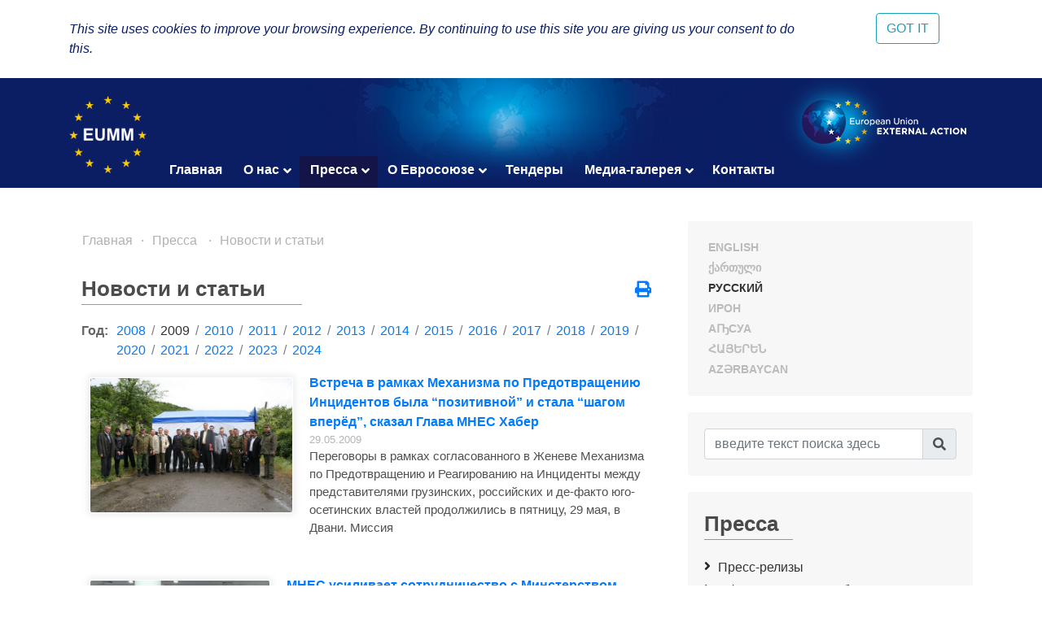

--- FILE ---
content_type: text/html; charset=UTF-8
request_url: https://eumm.eu/ru/press_and_public_information/features/1802/?q=&year=2009&page=8
body_size: 9730
content:
<!DOCTYPE html>
<html lang="ru">
<head>

<!-- Google tag (gtag.js) -->
<script async src="https://www.googletagmanager.com/gtag/js?id=G-BYWBE31N3W"></script>
<script>
  window.dataLayer = window.dataLayer || [];
  function gtag(){dataLayer.push(arguments);}
  gtag('js', new Date());

  gtag('config', 'G-BYWBE31N3W');
</script>



	<meta charset="utf-8">
	
    <meta http-equiv="X-UA-Compatible" content="IE=edge"/>
    <meta name="viewport" content="width=device-width, initial-scale=1.0"/>
    
    <meta name="spycloud-domain-verification" content="4d7c47be-50f3-4500-9b87-f71e4a8bb2e5">
    
    <meta name="description" content="European Union Monitoring Mission in Georgia">
    <meta name="keywords" content="European Union Monitoring Mission, Georgia">
	<meta name="author" content="EUMM in Geoorgia Software Developers">
	
    <title>ევროკავშირის სადამკვირვებლო მისია (ესმი) ანიჭებს ადამიანის უფლებათა და მშვიდობის პრიზს თბილისის კინოფესტივალზე - EUMM GEORGIA</title>
    
    <link rel="stylesheet" href="/r/libs/fontawesome/5.6.1-free/css/all.min.css">
    <link rel="stylesheet" href="/r/libs/OwlCarousel2/2.3.4/assets/owl.carousel.min.css">
    <link rel="stylesheet" href="/r/libs/OwlCarousel2/2.3.4/assets/owl.theme.default.min.css">
    <link rel="stylesheet" href="/r/libs/fancybox/3.5.6/jquery.fancybox.min.css">
    <link rel="stylesheet" href="/r/libs/bootstrap/4.1.3/css/bootstrap.min.css">
    <link rel="stylesheet" href="/r/css/main.css?20200921-1">
    <!--  -->
    
    <!-- favicon -->
    <link rel="apple-touch-icon" sizes="180x180" href="/r/i/favicons/apple-touch-icon.png">
    <link rel="icon" type="image/png" sizes="32x32" href="/r/i/favicons/favicon-32x32.png">
    <link rel="icon" type="image/png" sizes="96x96" href="/r/i/favicons/favicon-96x96.png">
    <link rel="icon" type="image/png" sizes="16x16" href="/r/i/favicons/favicon-16x16.png">
    <link rel="manifest" href="/r/i/favicons/site.webmanifest">
    <link rel="mask-icon" href="/r/i/favicons/safari-pinned-tab.svg" color="#5bbad5">
    <meta name="msapplication-TileColor" content="#0B1E64">
    <meta name="theme-color" content="#ffffff">
    <link rel="shortcut icon" href="favicon.ico">
    
    <!-- Facebook -->
    <meta property="og:title" content="ევროკავშირის სადამკვირვებლო მისია (ესმი) ანიჭებს ადამიანის უფლებათა და მშვიდობის პრიზს თბილისის კინოფესტივალზე">
    <meta property="og:description" content="Новости и статьи">
    <meta property="og:url" content="https://eumm.eu/ru/press_and_public_information/features/1802/?q=&year=2009&page=8">
    
    <meta property="og:image" content="https://eumm.eu/data/img/1802/P1040914.3mo5upW2Sg.pxD3VBsrm.JPG">
     
    <meta property="og:type" content="website"> 
    <meta property="fb:app_id" content="225025530995393">
    
    
    <!-- Twitter -->
    <meta name="twitter:card" content="summary">
    <!-- <meta name="twitter:site" content="@eummmgeorgia--TWITTER-ACCOUNT"> -->
    <!-- <meta name="twitter:creator" content="@eummmgeorgia--TWITTER-ACCOUNT"> -->
    <meta name="twitter:title" content="ევროკავშირის სადამკვირვებლო მისია (ესმი) ანიჭებს ადამიანის უფლებათა და მშვიდობის პრიზს თბილისის კინოფესტივალზე">
    <meta name="twitter:description" content="Новости и статьи">
    <meta name="twitter:image" content="https://eumm.eu/data/img/1802/P1040914.3mo5upW2Sg.pxD3VBsrm.JPG">
    

    
    <script type="text/javascript" src="/r/libs/jQuery/3.6.0/jquery.min.js?20210318-1"></script>
    
    </head>
<body attr-device="">
		<!-- Facebook JavaScript SDK -->
    <div id="fb-root"></div>
    <script>(function(d, s, id) {
      var js, fjs = d.getElementsByTagName(s)[0];
      if (d.getElementById(id)) return;
      js = d.createElement(s); js.id = id;
      js.src = 'https://connect.facebook.net/en_US/sdk.js#xfbml=1&version=v3.2&appId=177010782370604&autoLogAppEvents=1';
      fjs.parentNode.insertBefore(js, fjs);
    }(document, 'script', 'facebook-jssdk'));</script>
	<!-- /Facebook JavaScript SDK -->
		
	<!-- Go to www.addthis.com/dashboard to customize your tools -->
	<script type="text/javascript" src="//s7.addthis.com/js/300/addthis_widget.js#pubid=suxumi"></script>
	<div width="320" height="92" layout="responsive" data-pub-id="suxumi" data-widget-id="0nvg" data-widget-type="floating"></div>
	
	<header id="header-main" class="container-fluid header">
		<div class="row">
			<div class="col-sm-12">
    			
            		<div class="container">
            			<div class="row">
            				<div class="col-12">
            					
            					<div class="logo-container">
            						<a href="/ru/"><img src="/r/i/eumm-logo-transparent-250x.png"></a>
            					</div>
            					
            					<div class="logo-container-right">
            						<a href="https://eeas.europa.eu/" target="_blank"><img src="/r/i/eu_external_action_logo.png"></a>
            					</div>
            					
        						<div class="navigation-main-container open-- desktop--- clearfix">
	
    <div class="navbar-toggle-button-container">
        <a class="navicon-button x open--">
        	<span class="navicon"></span>
        </a>
    </div>
	
    <nav class="navigation-main clearfix" role="navigation">
        <ul>
        	<li class="d-lg-none d-md-block">
        		<a href="javscript:void('Languages');" class="" title=""><i class="fas fa-globe-europe"></i></a>
        		<ul>
    				    				<li><a href="/en/press_and_public_information/features/1802/?q=&year=2009&page=8" class="col-6- lang- font-caps " title="English (en)" >
    				    English
    			    </a></li>
    				    				<li><a href="/ge/press_and_public_information/features/1802/?q=&year=2009&page=8" class="col-6- lang- font-caps " title="ქართული (ge)" >
    				    ქართული
    			    </a></li>
    				    				<li><a href="/ru/press_and_public_information/features/1802/?q=&year=2009&page=8" class="col-6- lang- font-caps active" title="Русский (ru)" >
    				    Русский
    			    </a></li>
    				    				<li><a href="/os/press_and_public_information/features/1802/?q=&year=2009&page=8" class="col-6- lang- font-caps " title="Ирон (os)" >
    				    Ирон
    			    </a></li>
    				    				<li><a href="/ab/press_and_public_information/features/1802/?q=&year=2009&page=8" class="col-6- lang- font-caps " title="Аҧсуа (ab)" >
    				    Аҧсуа
    			    </a></li>
    				    				<li><a href="/am/press_and_public_information/features/1802/?q=&year=2009&page=8" class="col-6- lang- font-caps " title="հայերեն (am)" >
    				    հայերեն
    			    </a></li>
    				    				<li><a href="/az/press_and_public_information/features/1802/?q=&year=2009&page=8" class="col-6- lang- font-caps " title="Azərbaycan (az)" >
    				    Azərbaycan
    			    </a></li>
    								</ul>
        	</li>
        	
        	    		<li class="">
    			    			<a href="/ru/">Главная</a>
    			    			
    			    		</li>
        	    		<li class="">
    			    			<a href="/ru/about_eumm" class="has-nodes" title="О нас">О нас <i class="fas fa-angle-down icon"></i></a>
    			    			
    			    			<ul>
    				    				<li class="">
    				        				    <a href="/ru/about_eumm/mandate" class="" title="Наш мандат">Наш мандат</a>
    				        					
    					    				</li>
    				    				<li class="">
    				        				    <a href="/ru/about_eumm/legalbasis" class="" title="Основные документы">Основные документы</a>
    				        					
    					    				</li>
    				    				<li class="">
    				        				    <a href="/ru/about_eumm/facts_and_figures" class="" title="Факты и данные">Факты и данные</a>
    				        					
    					    				</li>
    				    				<li class="">
    				        				    <a href="/ru/about_eumm/meet_our_monitors" class="" title="Познакомьтесь с нашими наблюдателями">Познакомьтесь с нашими наблюдателями</a>
    				        					
    					    				</li>
    				    				<li class="">
    				        					<a href="/ru/about_eumm/-7rrwrlrh-jewnrd" class="has-nodes" title="Руководство Миссии">Руководство Миссии <i class="fas fa-angle-right icon"></i></a>
    				        					
    					    					<ul>
    						    						<li class=""><a href="/ru/about_eumm/-7rrwrlrh-jewnrd/zyrw6wpiax0hi1u_" title="Глава Миссии">Глава Миссии</a>
    						    						<li class=""><a href="/ru/about_eumm/-7rrwrlrh-jewnrd/5uqzxdjpo14zkj4ml" title="Заместитель Главы Миссии">Заместитель Главы Миссии</a>
    						    						<li class=""><a href="/ru/about_eumm/-7rrwrlrh-jewnrd/csziaqxpmjzjp-nsg" title="Схема организационной структуры МНЕС в Грузии">Схема организационной структуры МНЕС в Грузии</a>
    						    					</ul>
    					    				</li>
    				    				<li class="">
    				        				    <a href="/ru/about_eumm/field_offices_map" class="" title="Полевые офисы">Полевые офисы</a>
    				        					
    					    				</li>
    				    				<li class="">
    				        				    <a href="/ru/about_eumm/job_opportunities" class="" title="Вакансии">Вакансии</a>
    				        					
    					    				</li>
    				    				<li class="">
    				        				    <a href="/ru/about_eumm/5cg8venjzatnxlqkn" class="" title="Заместитель Главы Миссии">Заместитель Главы Миссии</a>
    				        					
    					    				</li>
    				    			</ul>
    			    		</li>
        	    		<li class="active">
    			    			<a href="/ru/press_and_public_information" class="has-nodes" title="Пресса ">Пресса  <i class="fas fa-angle-down icon"></i></a>
    			    			
    			    			<ul>
    				    				<li class="">
    				        				    <a href="/ru/press_and_public_information/press_releases" class="" title="Пресс-релизы ">Пресс-релизы </a>
    				        					
    					    				</li>
    				    				<li class="">
    				        				    <a href="/ru/press_and_public_information/press_and_public_information_office" class="" title="Офис по Связям с Общественностью и СМИ ">Офис по Связям с Общественностью и СМИ </a>
    				        					
    					    				</li>
    				    				<li class="">
    				        				    <a href="/ru/press_and_public_information/leaflets" class="" title="Общественная информация">Общественная информация</a>
    				        					
    					    				</li>
    				    				<li class="active">
    				        				    <a href="/ru/press_and_public_information/features" class="" title="Новости и статьи ">Новости и статьи </a>
    				        					
    					    				</li>
    				    				<li class="">
    				        					<a href="/ru/press_and_public_information/peace_prize" class="has-nodes" title="Специальный Приз за мирную журналистику">Специальный Приз за мирную журналистику <i class="fas fa-angle-right icon"></i></a>
    				        					
    					    					<ul>
    						    						<li class=""><a href="/ru/press_and_public_information/peace_prize/peace_prize_news" title=" Новости"> Новости</a>
    						    						<li class=""><a href="/ru/press_and_public_information/peace_prize/peace_prize_rules" title="Условия">Условия</a>
    						    						<li class=""><a href="/ru/press_and_public_information/peace_prize/p_application_form" title="Аппликационная форма ">Аппликационная форма </a>
    						    					</ul>
    					    				</li>
    				    				<li class="">
    				        				    <a href="/ru/press_and_public_information/bulletin" class="" title="Бюллетень МНЕС">Бюллетень МНЕС</a>
    				        					
    					    				</li>
    				    			</ul>
    			    		</li>
        	    		<li class="">
    			    			<a href="/ru/eu_in_georgia" class="has-nodes" title="О Евросоюзе">О Евросоюзе <i class="fas fa-angle-down icon"></i></a>
    			    			
    			    			<ul>
    				    				<li class="">
    				        				    <a href="/ru/eu_in_georgia/the_eu_in_georgia" class="" title="ЕС в Грузии">ЕС в Грузии</a>
    				        					
    					    				</li>
    				    				<li class="">
    				        				    <a href="/ru/eu_in_georgia/how_does_the_eu_work" class="" title="Как функционирует ЕС ?">Как функционирует ЕС ?</a>
    				        					
    					    				</li>
    				    				<li class="">
    				        				    <a href="/ru/eu_in_georgia/what_is_eu_foreign_policy" class="" title="Какова Внешняя Политика ЕС?">Какова Внешняя Политика ЕС?</a>
    				        					
    					    				</li>
    				    			</ul>
    			    		</li>
        	    		<li class="">
    			    			<a href="/ru/tenders_">Тендеры</a>
    			    			
    			    		</li>
        	    		<li class="">
    			    			<a href="/ru/new_media_gallery" class="has-nodes" title="Медиа-галерея">Медиа-галерея <i class="fas fa-angle-down icon"></i></a>
    			    			
    			    			<ul>
    				    				<li class="">
    				        				    <a href="/ru/new_media_gallery/sd6k_oxgv46-dmjb1" class="" title="Глава Миссии провел лекцию студентам Тбилисского государственного университета">Глава Миссии провел лекцию студентам Тбилисского государственного университета</a>
    				        					
    					    				</li>
    				    				<li class="">
    				        				    <a href="/ru/new_media_gallery/y62pduqu-augtqo0x" class="" title="Глава МНЕС Посол Марек Щигел дает интервью &quot;Civil Georgia&quot;">Глава МНЕС Посол Марек Щигел дает интервью "Civil Georgia"</a>
    				        					
    					    				</li>
    				    				<li class="">
    				        				    <a href="/ru/new_media_gallery/-wuf_khtump3emm2z" class="" title="Международный Женский День 2022 года: Разрушьте Предубеждения">Международный Женский День 2022 года: Разрушьте Предубеждения</a>
    				        					
    					    				</li>
    				    				<li class="">
    				        				    <a href="/ru/new_media_gallery/fsfmwrrqpocpj2ilu" class="" title=" Промо-видео Приза ЕС в области журналистики, поощряющее журналистов подавать заявки на получение награды"> Промо-видео Приза ЕС в области журналистики, поощряющее журналистов подавать заявки на получение награды</a>
    				        					
    					    				</li>
    				    				<li class="">
    				        				    <a href="/ru/new_media_gallery/jg7j2ykxzaukq_r8a" class="" title="Посол Марек Щигел дает интервью новостному порталу &quot;Евротайм&quot;">Посол Марек Щигел дает интервью новостному порталу "Евротайм"</a>
    				        					
    					    				</li>
    				    				<li class="">
    				        				    <a href="/ru/new_media_gallery/swbwofuon715ektn8" class="" title="Один день из жизни наблюдателя">Один день из жизни наблюдателя</a>
    				        					
    					    				</li>
    				    				<li class="">
    				        				    <a href="/ru/new_media_gallery/crflcv4re6kcvfba0" class="" title="Кто мы и что мы делаем">Кто мы и что мы делаем</a>
    				        					
    					    				</li>
    				    				<li class="">
    				        				    <a href="/ru/new_media_gallery/flrdnhsrs9lxsl8dd" class="" title="Глава Миссии на &quot;Месаме&quot;">Глава Миссии на "Месаме"</a>
    				        					
    					    				</li>
    				    				<li class="">
    				        				    <a href="/ru/new_media_gallery/brafcxwbtmgjtp7s" class="" title="Один день патрулирования с МНЕС">Один день патрулирования с МНЕС</a>
    				        					
    					    				</li>
    				    				<li class="">
    				        				    <a href="/ru/new_media_gallery/va9gpulevpeurn16" class="" title="Глава Миссии на Маэстро ТВ">Глава Миссии на Маэстро ТВ</a>
    				        					
    					    				</li>
    				    				<li class="">
    				        				    <a href="/ru/new_media_gallery/2ixlqt8tbzjusevj9" class="" title="Репортаж телеканала Иберия о патрулировании МНЕС">Репортаж телеканала Иберия о патрулировании МНЕС</a>
    				        					
    					    				</li>
    				    				<li class="">
    				        				    <a href="/ru/new_media_gallery/sek_aidhhw3omyhpe" class="" title="Действующий Главй Миссии Эрик Хёг беседует с общественным каналом о призе мирной журналистики">Действующий Главй Миссии Эрик Хёг беседует с общественным каналом о призе мирной журналистики</a>
    				        					
    					    				</li>
    				    				<li class="">
    				        				    <a href="/ru/new_media_gallery/y-ov28qemwvzdfzj6" class="" title="Интервью Действующего Главы Миссии Эрика Хёга">Интервью Действующего Главы Миссии Эрика Хёга</a>
    				        					
    					    				</li>
    				    				<li class="">
    				        				    <a href="/ru/new_media_gallery/head_of_mission_speaks_to_iberia" class="" title="ГЛАВА МИССИИ НА ИБЕРИЯ ТВ">ГЛАВА МИССИИ НА ИБЕРИЯ ТВ</a>
    				        					
    					    				</li>
    				    				<li class="">
    				        				    <a href="/ru/new_media_gallery/zgbdfiysyap9y9g7i" class="" title="ГЛАВА МИССИИ НА ПЕРВОМ КАНАЛЕ">ГЛАВА МИССИИ НА ПЕРВОМ КАНАЛЕ</a>
    				        					
    					    				</li>
    				    			</ul>
    			    		</li>
        	    		<li class="">
    			    			<a href="/ru/contact">Контакты</a>
    			    			
    			    		</li>
        	        </ul>
    </nav>
</div>

            					
            				</div>
            			</div>
            		</div>
				
			</div>
		</div>
	</header>
	
				
	<div class="container">
		<div class="row">
			<div class="offset-7 col-5">
        		<nav id="lang-switcher">
        			<div class="list clearfix font-caps ">
        				        				<a href="/en/press_and_public_information/features/1802/?q=&year=2009&page=8" class="lang " title="en" >English</a>
        				<span class="separator">&nbsp;/</span>
        				        				<a href="/ge/press_and_public_information/features/1802/?q=&year=2009&page=8" class="lang " title="ge" >ქართული</a>
        				<span class="separator">&nbsp;/</span>
        				        				<a href="/ru/press_and_public_information/features/1802/?q=&year=2009&page=8" class="lang active" title="ru" >Русский</a>
        				<span class="separator">&nbsp;/</span>
        				        				<a href="/os/press_and_public_information/features/1802/?q=&year=2009&page=8" class="lang " title="os" >Ирон</a>
        				<span class="separator">&nbsp;/</span>
        				        				<a href="/ab/press_and_public_information/features/1802/?q=&year=2009&page=8" class="lang " title="ab" >Аҧсуа</a>
        				<span class="separator">&nbsp;/</span>
        				        				<a href="/am/press_and_public_information/features/1802/?q=&year=2009&page=8" class="lang " title="am" >հայերեն</a>
        				<span class="separator">&nbsp;/</span>
        				        				<a href="/az/press_and_public_information/features/1802/?q=&year=2009&page=8" class="lang " title="az" >Azərbaycan</a>
        				<span class="separator">&nbsp;/</span>
        				        			</div>
        		</nav>
    		</div>
		</div>
	</div>
	
	<section class="container section-container">
		<div class="row">
			<div class="col-lg-8 col-md-12">
				
								    	<ul class="breadcrumb clearfix">
	        	<li><a href="/ru/">Главная</a></li>
    	
								
											
							                                        
                    				                                        
                    				                                        
                    				                                        
                    				                                        
                                        	                    		                    	                    		                    	                    		                    	                    				                                        
                    				                                        
                    				                                        
                    												<li><a href="/ru/press_and_public_information" title="Пресса ">Пресса </a></li>			
							                                        
                    				                                        
                    				                                        
                    				                    <li><a href="/ru/press_and_public_information/features" title="Новости и статьи ">Новости и статьи </a></li>                    
                    				                                        
                                        	                    		                    	                    		                    	                    		                    	                    				                                        
                    															
							                                        
                    				                                        
                    				                                        
                    															
											
							                                        
                    				                                        
                    				                                        
                    				                                        
                    				                                        
                    				                                        
                    				                                        
                    				                                        
                    				                                        
                    				                                        
                    				                                        
                    				                                        
                    				                                        
                    				                                        
                    				                                        
                    															
						</ul>								
				    				<div class="container">
    					<div class="row">
    						<div class="col-12">
        						<div class="common header mt-4--">
        							<div class="title">
                                        Новости и статьи 
                                        <div class="line line-7-"></div>
                                	</div>
        							
                                                                    	<div class="icons-container">
                                		<a class="mb-1 icon mytooltip" href="/ru/press_and_public_information/features/1802/?q=&year=2009&page=8&print=yes" target="_blank" title="Распечатать" data-toggle="tooltip"><i class="fas fa-print" style="font-size: 1.25rem;"></i></a>
                                        
                                        <!-- AddToAny BEGIN -->
                                        <div class="a2a_kit a2a_kit_size_20 a2a_default_style" style="display: none;">
                                    		<br><a class="mb-1 a2a_button_facebook"></a>
											<br><a class="mb-1 a2a_button_facebook_messenger"></a>
                                            <br><a class="mb-1 a2a_button_twitter"></a>
                                            <!-- <a class="a2a_button_google_gmail"></a> -->
                                            <!-- <a class="a2a_button_email"></a> -->
                                            <!-- <a class="a2a_button_linkedin"></a> -->
                                            <br><a class="mb-1 a2a_dd" href="https://www.addtoany.com/share"></a>
                                        </div>
                                        <!-- <script async src="https://static.addtoany.com/menu/page.js"></script> -->
                                        <!-- AddToAny END -->
                                        
                                	</div>
                                            						</div>
    						</div>
    						<div class="col-12 content-container">
    								<div class="container-- news-list-container">
		
	
	
		<div class="years-selector mb-3 clearfix">
		<div class="dict">Год:</div>
		<ul>
						<li class=""><a href="/ru/press_and_public_information/features/?year=2008">2008</a></li>
			<li class="separator"> / </li>
            			<li class="active"><a href="/ru/press_and_public_information/features/?year=2009">2009</a></li>
			<li class="separator"> / </li>
            			<li class=""><a href="/ru/press_and_public_information/features/?year=2010">2010</a></li>
			<li class="separator"> / </li>
            			<li class=""><a href="/ru/press_and_public_information/features/?year=2011">2011</a></li>
			<li class="separator"> / </li>
            			<li class=""><a href="/ru/press_and_public_information/features/?year=2012">2012</a></li>
			<li class="separator"> / </li>
            			<li class=""><a href="/ru/press_and_public_information/features/?year=2013">2013</a></li>
			<li class="separator"> / </li>
            			<li class=""><a href="/ru/press_and_public_information/features/?year=2014">2014</a></li>
			<li class="separator"> / </li>
            			<li class=""><a href="/ru/press_and_public_information/features/?year=2015">2015</a></li>
			<li class="separator"> / </li>
            			<li class=""><a href="/ru/press_and_public_information/features/?year=2016">2016</a></li>
			<li class="separator"> / </li>
            			<li class=""><a href="/ru/press_and_public_information/features/?year=2017">2017</a></li>
			<li class="separator"> / </li>
            			<li class=""><a href="/ru/press_and_public_information/features/?year=2018">2018</a></li>
			<li class="separator"> / </li>
            			<li class=""><a href="/ru/press_and_public_information/features/?year=2019">2019</a></li>
			<li class="separator"> / </li>
            			<li class=""><a href="/ru/press_and_public_information/features/?year=2020">2020</a></li>
			<li class="separator"> / </li>
            			<li class=""><a href="/ru/press_and_public_information/features/?year=2021">2021</a></li>
			<li class="separator"> / </li>
            			<li class=""><a href="/ru/press_and_public_information/features/?year=2022">2022</a></li>
			<li class="separator"> / </li>
            			<li class=""><a href="/ru/press_and_public_information/features/?year=2023">2023</a></li>
			<li class="separator"> / </li>
            			<li class=""><a href="/ru/press_and_public_information/features/?year=2024">2024</a></li>
			<li class="separator"> / </li>
            		</ul>
	</div>
		
	
	
        <div class="items">
    			<div class="item mb-5 clearfix">
            <a href="/ru/press_and_public_information/features/1492/?year=2009&month=12" class="font-caps"><img src="/data/img/1492/IMG_6146.aZujt5J83s.cMtQsB2p2w.JPG" /></a>            <a href="/ru/press_and_public_information/features/1492/?year=2009&month=12" class="title font-caps">Встреча в рамках Механизма по Предотвращению Инцидентов была “позитивной” и  стала “шагом вперёд”, сказал Глава МНЕС Хабер</a>
            <div class="date">29.05.2009</div>
            <div class="content"> Переговоры в рамках согласованного в Женеве Механизма по Предотвращению и Реагированию на Инциденты между представителями грузинских, российских и де-факто юго-осетинских властей продолжились в пятницу, 29 мая, в Двани. Миссия</div>
		</div>
        		<div class="item mb-5 clearfix">
            <a href="/ru/press_and_public_information/features/1482/?year=2009&month=12" class="font-caps"><img src="/data/img/1482/BILD0413ss.uC2z9SN3Jc.lRKY-iLlEE.JPG" /></a>            <a href="/ru/press_and_public_information/features/1482/?year=2009&month=12" class="title font-caps">МНЕС усиливает сотрудничество с Минстерством Внутренних Дел Грузии</a>
            <div class="date">27.05.2009</div>
            <div class="content"> Сотрудничество между Министерством Внутренних Дел Грузии и Миссией Наблюдателей ЕС было ещё больше усилено в пятницу, 22 мая, подписанием важного документа, который расширяет прилежащие к административной границе с Южной</div>
		</div>
        		<div class="item mb-5 clearfix">
            <a href="/ru/press_and_public_information/features/1481/?year=2009&month=12" class="font-caps"><img src="/data/img/1481/CIMG8244.zsqfGy7j0P.S8FSK-LXVF.JPG" /></a>            <a href="/ru/press_and_public_information/features/1481/?year=2009&month=12" class="title font-caps">Презентация МНЕС в школе г. Гори</a>
            <div class="date">22.05.2009</div>
            <div class="content"> В рамках Европейской Программы Образования, Полевой Офис МНЕС посетил общеобразовательную школу №3 г. Гори и принял участие в праздновании Дня Зелёной Волны. Это мероприятие проводится одновременно в 30 разных</div>
		</div>
        		<div class="item mb-5 clearfix">
            <a href="/ru/press_and_public_information/features/1462/?year=2009&month=12" class="font-caps"><img src="/data/img/1462/01.o4H_aNYAUj.jpg" /></a>            <a href="/ru/press_and_public_information/features/1462/?year=2009&month=12" class="title font-caps">Государственный Секретарь Федерального Департамента Международных Отношений Швейцарии посетил МНЕС</a>
            <div class="date">20.05.2009</div>
            <div class="content"> В среду, 20 мая, г-н Мишель Амбул, Государственный Секретарь Федерального Департамента Международных Отношений (ГСФД) Швейцарии посетил Головной офис Миссии Наблюдателей Европейского Союза (МНЕС). Его сопровождали г-н Норберт Барлошер, Региональный</div>
		</div>
        		<div class="item mb-5 clearfix">
            <a href="/ru/press_and_public_information/features/1450/?year=2009&month=12" class="font-caps"><img src="/data/img/1450/CIMG7931.Da2ey1vjE.JPG" /></a>            <a href="/ru/press_and_public_information/features/1450/?year=2009&month=12" class="title font-caps">МНЕС посещает школьников Гори</a>
            <div class="date">18.05.2009</div>
            <div class="content"> В целью повышения знаний о Миссии, что приведёт к повышению доверия к её работе, МНЕС посетила начальную школу в Гори и провела две презентации об исторических и географических данных</div>
		</div>
            </div>
        
    
    
    	<div class="common pagebar d-flex justify-content-center">
                        			<a href="?q=&year=2009&page=1" >1</a>
                    			<span class="dots">...</span>
    			            			
																										<a href="?q=&year=2009&page=3" class="" >3</a>
																<a href="?q=&year=2009&page=4" class="" >4</a>
																<a href="?q=&year=2009&page=5" class="" >5</a>
																<a href="?q=&year=2009&page=6" class="" >6</a>
																<a href="?q=&year=2009&page=7" class="" >7</a>
																<a href="?q=&year=2009&page=8" class="active" >8</a>
																<a href="?q=&year=2009&page=9" class="" >9</a>
																<a href="?q=&year=2009&page=10" class="" >10</a>
																<a href="?q=&year=2009&page=11" class="" >11</a>
																<a href="?q=&year=2009&page=12" class="" >12</a>
																<a href="?q=&year=2009&page=13" class="" >13</a>
																								
											<span class="dots">...</span>
								<a href="?q=&year=2009&page=15" >15</a>
            	   	</div>
	</div>


	

    							
    							    						</div>
    					</div>
    				</div>
    				
					<div class="mb-5"></div>
								
				
				<!--
				<div class="spacer mb-5"></div>
				<br><br><br><br><br><br><br><br><br><br>
				<br><br><br><br><br><br><br><br><br><br>
				-->
			</div>
			
			<side class="col-lg-4 col-md-12">
				<div class="search-form-container common block desktop">
					<div class="common header" style="display: none;">
						<div class="title" title="Europe"><i class="fas fa-globe-europe"></i><div class="line"></div></div>
					</div>
					<div class="content row- lang-switcher-2">
        				        				<a href="/en/press_and_public_information/features/1802/?q=&year=2009&page=8" class="col-6- lang- font-caps " title="English (en)" >
        				    English
    				    </a>
        				        				<a href="/ge/press_and_public_information/features/1802/?q=&year=2009&page=8" class="col-6- lang- font-caps " title="ქართული (ge)" >
        				    ქართული
    				    </a>
        				        				<a href="/ru/press_and_public_information/features/1802/?q=&year=2009&page=8" class="col-6- lang- font-caps active" title="Русский (ru)" >
        				    Русский
    				    </a>
        				        				<a href="/os/press_and_public_information/features/1802/?q=&year=2009&page=8" class="col-6- lang- font-caps " title="Ирон (os)" >
        				    Ирон
    				    </a>
        				        				<a href="/ab/press_and_public_information/features/1802/?q=&year=2009&page=8" class="col-6- lang- font-caps " title="Аҧсуа (ab)" >
        				    Аҧсуа
    				    </a>
        				        				<a href="/am/press_and_public_information/features/1802/?q=&year=2009&page=8" class="col-6- lang- font-caps " title="հայերեն (am)" >
        				    հայերեն
    				    </a>
        				        				<a href="/az/press_and_public_information/features/1802/?q=&year=2009&page=8" class="col-6- lang- font-caps " title="Azərbaycan (az)" >
        				    Azərbaycan
    				    </a>
        				                	</div>
                </div>
				
				<div class="search-form-container common block">
					<div class="wrapper">
						<i class="fas fa-times btn-close" title="Закрыть"></i>
						
						<form class="search-form" action="/ru/search/" method="GET">
							<div class="input-group mb-2--">
                                <input type="text" name="q" value="" autocomplete="on" class="form-control" id="inlineFormInputGroup" placeholder="введите текст поиска здесь" title="введите текст поиска здесь">
                                <div class="input-group-append">
                                	<button class="input-group-text btn-search" title="Поиск"><i class="fas fa-search"></i></button>
                                </div>
                            </div>
						</form>
					</div>
				</div>
				
								<div id="side-menu" class="common block">
					<div class="common header">
						<div class="title">Пресса <div class="line"></div></div>
					</div>
					
					<nav class="menu-items">
    					<ul>
    						    						<li class="">
    							<a href="/ru/press_and_public_information/press_releases">Пресс-релизы </a>
    							
    							    						</li>
    						    						<li class="">
    							<a href="/ru/press_and_public_information/press_and_public_information_office">Офис по Связям с Общественностью и СМИ </a>
    							
    							    						</li>
    						    						<li class="">
    							<a href="/ru/press_and_public_information/leaflets">Общественная информация</a>
    							
    							    						</li>
    						    						<li class="active">
    							<a href="/ru/press_and_public_information/features">Новости и статьи </a>
    							
    							    						</li>
    						    						<li class="">
    							<a href="/ru/press_and_public_information/peace_prize">Специальный Приз за мирную журналистику</a>
    							
    							    						</li>
    						    						<li class="">
    							<a href="/ru/press_and_public_information/bulletin">Бюллетень МНЕС</a>
    							
    							    						</li>
    						    					</ul>
					</nav>
				</div>
								
				<?php // https://developers.facebook.com/docs/plugins/page-plugin/ ?>
				<div class="side-social-container common block">
					<div class="mb-4--">
    					<div class="common header mb-3">
    						<div class="title">Follow Us<div class="line"></div></div>
    					</div>
    					
    					<div class="content side-social-buttons mb-3 text-center-- d-flex align-items-center">
    						<a href="https://www.facebook.com/EUMM.GEO" class="icon facebook" target="_blank"><i class="fab fa-facebook-square"></i></a>
    						<a href="https://twitter.com/EUMMGeorgia" class="icon twitter" target="_blank"><i class="fab fa-twitter-square"></i></a>
    						<a href="https://twitter.com/EUMMGeorgia_HoM" class="icon twitter-hom" target="_blank"><i></i></a>
    						<!-- <a href="https://www.flickr.com/photos/eeas-csdp/sets/72157677976230403" class="icon flick" target="_blank"><i class="fab fa-flickr"></i></a> -->
    						<!-- <a href="https://www.pinterest.com/press5450/" class="icon pinterest" target="_blank"><i class="fab fa-pinterest-square"></i></a> -->
    						<a href="https://www.youtube.com/channel/UCzzcRnQbH__rk3qp4cPG9aw/videos" class="icon youtube" target="_blank"><i class="fab fa-youtube-square"></i></a>
    						<a href="https://www.instagram.com/eummgeorgia/" class="icon instagram" target="_blank"><i class="fab fa-instagram"></i></a>
    						<a href="https://eumm.eu/rss/en.php" class="icon rss" target="_blank"><i class="fas fa-rss-square"></i></a>
    						<a href="https://www.linkedin.com/company/11311970/" class="icon linkedin" target="_blank"><i class="fab fa-linkedin"></i></a>
    					</div>
    					
    					<div class="content row">
    						<div class="col-12 col-md-6 col-lg-12 eumm-fb-page-container mb-4" style="height: 500px;">
	    						<div class="fb-page" data-href="https://www.facebook.com/EUMM.GEO/" data-width="800" data-height="500" data-tabs="timeline" data-small-header="false" data-adapt-container-width="true" data-hide-cover="false" data-show-facepile="true"><blockquote cite="https://www.facebook.com/EUMM.GEO/" class="fb-xfbml-parse-ignore"><a href="https://www.facebook.com/EUMM.GEO/">European Union Monitoring Mission in Georgia</a></blockquote></div>
    						</div>
                			
        					<div class="col-12 col-md-6 col-lg-12 eumm-twitter-page-container mb-4" style="height: 500px;">
        						<a class="twitter-timeline" data-lang="en" data-height="500" href="https://twitter.com/EUMMGeorgia_HoM">Tweets by EUMM Head of Mission</a>
        						<script async src="https://platform.twitter.com/widgets.js" charset="utf-8"></script>
        					</div>
                			
        					<div class="col-12 col-md-6 col-lg-12 eumm-twitter-page-container-2" style="height: 500px;">
        						<a class="twitter-timeline" data-lang="en" data-height="500" href="https://twitter.com/eummgeorgia?ref_src=twsrc%5Etfw">Tweets by EUMM.Georgia</a>
        						<script async src="https://platform.twitter.com/widgets.js" charset="utf-8"></script>
        					</div>
    					</div>
					</div>
					
					
				</div>
				
				<div class="side-social-container common block d-none">
					<div class="common header">
						<div class="title title-size-2">Follow us on social media<div class="line"></div></div>
					</div>
					<div class="content side-social-buttons">
						<a href="https://www.facebook.com/EUMM.GEO" class="icon facebook" target="_blank"><i class="fab fa-facebook-square"></i></a>
						<a href="https://twitter.com/EUMMGeorgia_HoM" class="icon twitter" target="_blank"><i class="fab fa-twitter-square"></i></a>
						<a href="https://www.flickr.com/photos/eeas-csdp/sets/72157677976230403" class="icon flick" target="_blank"><i class="fab fa-flickr"></i></a>
						<a href="https://www.youtube.com/channel/UCzzcRnQbH__rk3qp4cPG9aw/videos" class="icon youtube" target="_blank"><i class="fab fa-youtube-square"></i></a>
						<a href="https://www.instagram.com/eummgeorgia/" class="icon instagram" target="_blank"><i class="fab fa-instagram"></i></a>
						<a href="https://eumm.eu/rss/en.php" class="icon rss" target="_blank"><i class="fas fa-rss-square"></i></a>
						<a href="https://www.linkedin.com/company/11311970/" class="icon linkedin" target="_blank"><i class="fab fa-linkedin"></i></a>
					</div>
				</div>
				
                                	                    <div class="common block">
                    	<div class="content"> 
<div class="rightbanner" style="text-align: left;"><a href="https://eumm.eu/ru/new_media_gallery/swbwofuon715ektn8">
		<img src="/data/image_db_innova/A-DAY-IN-THE-LIFE-OF-A-MONITOR-ru.jpg" alt="" border="0" align="" /></a></div> </div>
                    </div>
                                    			</side>
		</div>
	</section>
	
	<footer id="footer-main" class="container-fluid">
		<div class="row">
			<div class="col-sm-12">
				
				<div class="container">
					<div class="row">
                		<div class="col-12">
                			<h2 class="text-white text-center">Towards Security. Building Confidence.</h2>
                		</div>
						
						<div class="col-xl-3 col-lg-3 col-md-4 col-6    pt-5">
        					<div class="logo-container">
        						<a href="/"><img src="/r/i/eumm-logo-transparent-150x.png"></a>
        					</div>
							
							<div class="contact-details">
								Ilia Chavchavadze Avenue 64a, <br>
                                0179 Tbilisi, Georgia<br>
                                Tel: +995 595 053753;<br><br>
								
								<small>Working Hours: <b>24/7</b><br>
Assistance: <b>09:00 – 17:00  in English and Georgian</b><br>
&nbsp; &nbsp; &nbsp; &nbsp; &nbsp; &nbsp; &nbsp; &nbsp; &nbsp; &nbsp;<b>17:00 – 09:00 in English only</b><br><br></small>

								<!-- Tel: +995 32 2 719300<br>-->
                                <!-- Fax: +995 32 2 724819<br> -->
                                E-mail: <a href="mailto:contact@eumm.eu">contact@eumm.eu</a>
							</div>
						</div>
						
                								
						<div class="col-xl-5 col-lg-4 col-md-6 col-sm-6 col-12    pt-5 bg-eu-external-action-logo-container---">
        					<div class="social-buttons">
        						<div class="title">Follow us</div>
        						
        						<div class="d-flex align-items-center">
            						<a href="https://www.facebook.com/EUMM.GEO" class="icon facebook" target="_blank"><i class="fab fa-facebook-square"></i></a>
            						<a href="https://twitter.com/EUMMGeorgia" class="icon twitter" target="_blank"><i class="fab fa-twitter-square"></i></a>
            						<a href="https://twitter.com/EUMMGeorgia_HoM" class="icon twitter-hom" target="_blank"></a>
            						<!-- <a href="https://www.flickr.com/photos/eeas-csdp/sets/72157677976230403" class="icon flick" target="_blank"><i class="fab fa-flickr"></i></a> -->
            						<a href="https://www.pinterest.com/press5450/" class="icon pinterest" target="_blank"><i class="fab fa-pinterest-square"></i></a>
            						<a href="https://www.youtube.com/channel/UCzzcRnQbH__rk3qp4cPG9aw/videos" class="icon youtube" target="_blank"><i class="fab fa-youtube-square"></i></a>
            						<a href="https://www.instagram.com/eumm_georgia/" class="icon instagram" target="_blank"><i class="fab fa-instagram"></i></a>
									<a href="https://eumm.eu/rss/en.php" class="icon rss" target="_blank"><i class="fas fa-rss-square"></i></a>
									<a href="https://www.linkedin.com/company/11311970/" class="icon linkedin" target="_blank"><i class="fab fa-linkedin"></i></a>
								</div>
        					</div>
        					
        					<div class="text-center">
								 






<div class="mt-3"><a href="https://eeas.europa.eu/" target="_blank" title="European Union External Action">
		
		
		
		
		
		
		<img src="/r/i/eu_external_action_logo.png" /></a></div>
								
        						<div class="mt-3    d-none">
        							<a href="https://eeas.europa.eu/" target="_blank" title="European Union External Action">
        								<img src="/r/i/eu_external_action_logo.png">
    								</a>
    							</div>
        						<div class="mt-3    d-none">
                                    <!--
        							<a href="https://mzo.gov.hr/croatian-presidency-of-the-council-of-the-european-union/3105" target="_blank" title="The presidency of the Council of the European Union">
        								<img src="/r/i/croatian-presidency-logo.png" style="max-width: 240px; height: auto;">
    								</a>
    								-->
        							<a href="https://www.2021portugal.eu/" target="_blank" title="Presid�ncia Portuguesa do Conselho da Uni�o Europeia | EU2021PT">
        								<img src="/data/file_db/eu_presidency/.sun-logo.svg" style="max-width: 180px; height: auto;">
    								</a>
    								
        						</div>
							</div>
						</div>
					</div>
				</div>
				
			</div>
		</div>
	</footer>
	
    <!--  --><script type="text/javascript" src="/r/libs/bootstrap/4.1.3/js/bootstrap.min.js"></script>
    <!--  --><script type="text/javascript" src="/r/libs/popper.js/1.14.6/popper.min.js"></script>
    <script type="text/javascript" src="/r/libs/OwlCarousel2/2.3.4/owl.carousel.min.js"></script>
    <script type="text/javascript" src="/r/libs/fancybox/3.5.6/jquery.fancybox.min.js"></script>
    <script type="text/javascript" src="/r/js/app.js?20200116-1"></script>
    
	<script>
    $(document).ready(function(){
        App.init({});
    });
	</script>
	

</body>
</html>
